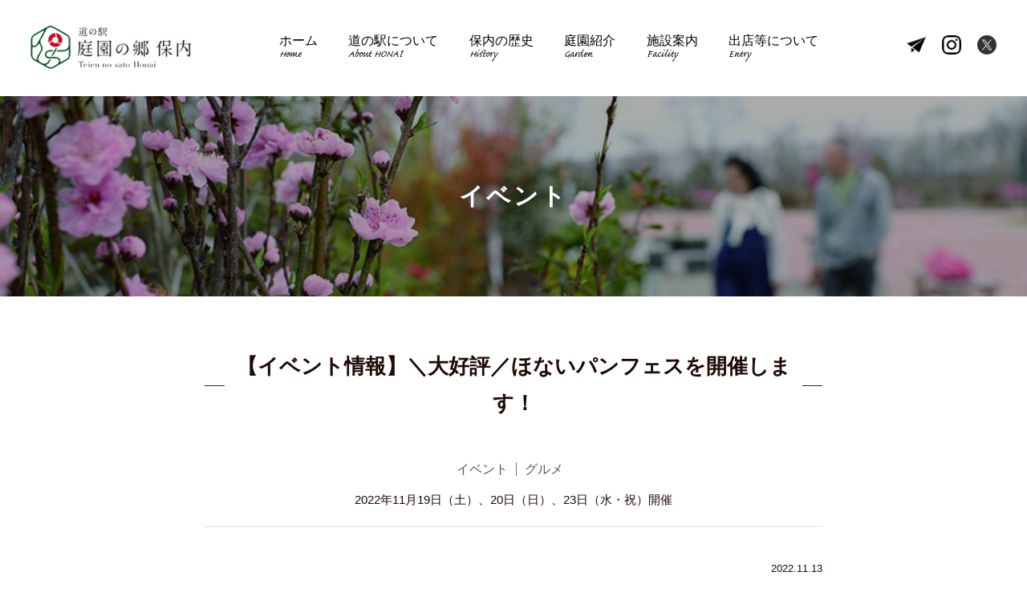

--- FILE ---
content_type: text/html; charset=UTF-8
request_url: https://honai-gardens.com/cat_event/2022/11/12223/
body_size: 10631
content:
<!doctype html>
<html dir="ltr" lang="ja" prefix="og: https://ogp.me/ns#">
<head>
	<meta charset="utf-8">
	<meta name="viewport" content="width=device-width, initial-scale=1,user-scalable=yes"/>
	
	<link type="image/x-icon" rel="shortcut icon" href="https://honai-gardens.com/wp-content/themes/honai-gardens/img/favicon.ico" />
	<link href="https://honai-gardens.com/wp-content/themes/honai-gardens/css/reset.css" rel="stylesheet" media="all">
	<link href="https://honai-gardens.com/wp-content/themes/honai-gardens/css/common.css" rel="stylesheet" media="all">
		<link href="https://honai-gardens.com/wp-content/themes/honai-gardens/css/styles.css" rel="stylesheet" media="all">
	<link href="https://honai-gardens.com/wp-content/themes/honai-gardens/css/news.css" rel="stylesheet" media="all">
		<script src="https://honai-gardens.com/wp-content/themes/honai-gardens/javascript/jquery-3.2.0.min.js"></script>
	<script src="https://honai-gardens.com/wp-content/themes/honai-gardens/javascript/jquery.easing.1.3.js"></script>
	<script src="https://honai-gardens.com/wp-content/themes/honai-gardens/javascript/common.js"></script>
		<link rel="stylesheet" href="https://use.typekit.net/ixx0kth.css">
	<script src="//typesquare.com/3/tsst/script/ja/typesquare.js?xrosUoVi5qM%3D" charset="utf-8"></script>
	<style>img:is([sizes="auto" i], [sizes^="auto," i]) { contain-intrinsic-size: 3000px 1500px }</style>
	
		<!-- All in One SEO 4.8.8 - aioseo.com -->
		<title>【イベント情報】＼大好評／ほないパンフェスを開催します！ | 庭園の郷保内</title>
	<meta name="description" content="イベント内容 ＼大好評／『ほないパンフェス』 11月19日(土)、20日(日)、23日(水・祝) の3日間開催" />
	<meta name="robots" content="max-image-preview:large" />
	<meta name="author" content="庭園の郷保内"/>
	<link rel="canonical" href="https://honai-gardens.com/cat_event/2022/11/12223/" />
	<meta name="generator" content="All in One SEO (AIOSEO) 4.8.8" />
		<meta property="og:locale" content="ja_JP" />
		<meta property="og:site_name" content="庭園の郷保内" />
		<meta property="og:type" content="article" />
		<meta property="og:title" content="【イベント情報】＼大好評／ほないパンフェスを開催します！ | 庭園の郷保内" />
		<meta property="og:description" content="イベント内容 ＼大好評／『ほないパンフェス』 11月19日(土)、20日(日)、23日(水・祝) の3日間開催" />
		<meta property="og:url" content="https://honai-gardens.com/cat_event/2022/11/12223/" />
		<meta property="fb:admins" content="1741183622839812" />
		<meta property="og:image" content="https://honai-gardens.com/wp-content/uploads/2022/11/fdcf0ae4b661942a87196a5a2ded48c8.png" />
		<meta property="og:image:secure_url" content="https://honai-gardens.com/wp-content/uploads/2022/11/fdcf0ae4b661942a87196a5a2ded48c8.png" />
		<meta property="og:image:width" content="776" />
		<meta property="og:image:height" content="1102" />
		<meta property="article:published_time" content="2022-11-13T00:00:19+00:00" />
		<meta property="article:modified_time" content="2022-11-18T03:11:59+00:00" />
		<meta name="twitter:card" content="summary" />
		<meta name="twitter:title" content="【イベント情報】＼大好評／ほないパンフェスを開催します！ | 庭園の郷保内" />
		<meta name="twitter:description" content="イベント内容 ＼大好評／『ほないパンフェス』 11月19日(土)、20日(日)、23日(水・祝) の3日間開催" />
		<meta name="twitter:image" content="https://honai-gardens.com/wp-content/uploads/2022/11/fdcf0ae4b661942a87196a5a2ded48c8.png" />
		<script type="application/ld+json" class="aioseo-schema">
			{"@context":"https:\/\/schema.org","@graph":[{"@type":"Article","@id":"https:\/\/honai-gardens.com\/cat_event\/2022\/11\/12223\/#article","name":"\u3010\u30a4\u30d9\u30f3\u30c8\u60c5\u5831\u3011\uff3c\u5927\u597d\u8a55\uff0f\u307b\u306a\u3044\u30d1\u30f3\u30d5\u30a7\u30b9\u3092\u958b\u50ac\u3057\u307e\u3059\uff01 | \u5ead\u5712\u306e\u90f7\u4fdd\u5185","headline":"\u3010\u30a4\u30d9\u30f3\u30c8\u60c5\u5831\u3011\uff3c\u5927\u597d\u8a55\uff0f\u307b\u306a\u3044\u30d1\u30f3\u30d5\u30a7\u30b9\u3092\u958b\u50ac\u3057\u307e\u3059\uff01","author":{"@id":"https:\/\/honai-gardens.com\/author\/gardens-admin\/#author"},"publisher":{"@id":"https:\/\/honai-gardens.com\/#organization"},"image":{"@type":"ImageObject","url":"https:\/\/honai-gardens.com\/wp-content\/uploads\/2022\/11\/fdcf0ae4b661942a87196a5a2ded48c8.png","width":776,"height":1102},"datePublished":"2022-11-13T09:00:19+09:00","dateModified":"2022-11-18T12:11:59+09:00","inLanguage":"ja","mainEntityOfPage":{"@id":"https:\/\/honai-gardens.com\/cat_event\/2022\/11\/12223\/#webpage"},"isPartOf":{"@id":"https:\/\/honai-gardens.com\/cat_event\/2022\/11\/12223\/#webpage"},"articleSection":"\u30a4\u30d9\u30f3\u30c8, \u30b0\u30eb\u30e1"},{"@type":"BreadcrumbList","@id":"https:\/\/honai-gardens.com\/cat_event\/2022\/11\/12223\/#breadcrumblist","itemListElement":[{"@type":"ListItem","@id":"https:\/\/honai-gardens.com#listItem","position":1,"name":"\u30db\u30fc\u30e0","item":"https:\/\/honai-gardens.com","nextItem":{"@type":"ListItem","@id":"https:\/\/honai-gardens.com\/category\/cat_event\/#listItem","name":"\u30a4\u30d9\u30f3\u30c8"}},{"@type":"ListItem","@id":"https:\/\/honai-gardens.com\/category\/cat_event\/#listItem","position":2,"name":"\u30a4\u30d9\u30f3\u30c8","item":"https:\/\/honai-gardens.com\/category\/cat_event\/","nextItem":{"@type":"ListItem","@id":"https:\/\/honai-gardens.com\/cat_event\/2022\/11\/12223\/#listItem","name":"\u3010\u30a4\u30d9\u30f3\u30c8\u60c5\u5831\u3011\uff3c\u5927\u597d\u8a55\uff0f\u307b\u306a\u3044\u30d1\u30f3\u30d5\u30a7\u30b9\u3092\u958b\u50ac\u3057\u307e\u3059\uff01"},"previousItem":{"@type":"ListItem","@id":"https:\/\/honai-gardens.com#listItem","name":"\u30db\u30fc\u30e0"}},{"@type":"ListItem","@id":"https:\/\/honai-gardens.com\/cat_event\/2022\/11\/12223\/#listItem","position":3,"name":"\u3010\u30a4\u30d9\u30f3\u30c8\u60c5\u5831\u3011\uff3c\u5927\u597d\u8a55\uff0f\u307b\u306a\u3044\u30d1\u30f3\u30d5\u30a7\u30b9\u3092\u958b\u50ac\u3057\u307e\u3059\uff01","previousItem":{"@type":"ListItem","@id":"https:\/\/honai-gardens.com\/category\/cat_event\/#listItem","name":"\u30a4\u30d9\u30f3\u30c8"}}]},{"@type":"Organization","@id":"https:\/\/honai-gardens.com\/#organization","name":"\u5ead\u5712\u306e\u90f7\u4fdd\u5185","description":"\u9020\u5712\u3001\u690d\u6728\u3001\u30ac\u30fc\u30c7\u30cb\u30f3\u30b0\u3092 \u300c\u898b\u3066\u300d\u300c\u89e6\u308c\u3066\u300d\u300c\u697d\u3057\u3081\u308b\u300d\u9053\u306e\u99c5","url":"https:\/\/honai-gardens.com\/","logo":{"@type":"ImageObject","url":"https:\/\/honai-gardens.com\/wp-content\/uploads\/OPG_630.jpg","@id":"https:\/\/honai-gardens.com\/cat_event\/2022\/11\/12223\/#organizationLogo","width":630,"height":630},"image":{"@id":"https:\/\/honai-gardens.com\/cat_event\/2022\/11\/12223\/#organizationLogo"}},{"@type":"Person","@id":"https:\/\/honai-gardens.com\/author\/gardens-admin\/#author","url":"https:\/\/honai-gardens.com\/author\/gardens-admin\/","name":"\u5ead\u5712\u306e\u90f7\u4fdd\u5185"},{"@type":"WebPage","@id":"https:\/\/honai-gardens.com\/cat_event\/2022\/11\/12223\/#webpage","url":"https:\/\/honai-gardens.com\/cat_event\/2022\/11\/12223\/","name":"\u3010\u30a4\u30d9\u30f3\u30c8\u60c5\u5831\u3011\uff3c\u5927\u597d\u8a55\uff0f\u307b\u306a\u3044\u30d1\u30f3\u30d5\u30a7\u30b9\u3092\u958b\u50ac\u3057\u307e\u3059\uff01 | \u5ead\u5712\u306e\u90f7\u4fdd\u5185","description":"\u30a4\u30d9\u30f3\u30c8\u5185\u5bb9 \uff3c\u5927\u597d\u8a55\uff0f\u300e\u307b\u306a\u3044\u30d1\u30f3\u30d5\u30a7\u30b9\u300f 11\u670819\u65e5(\u571f)\u300120\u65e5(\u65e5)\u300123\u65e5(\u6c34\u30fb\u795d) \u306e3\u65e5\u9593\u958b\u50ac","inLanguage":"ja","isPartOf":{"@id":"https:\/\/honai-gardens.com\/#website"},"breadcrumb":{"@id":"https:\/\/honai-gardens.com\/cat_event\/2022\/11\/12223\/#breadcrumblist"},"author":{"@id":"https:\/\/honai-gardens.com\/author\/gardens-admin\/#author"},"creator":{"@id":"https:\/\/honai-gardens.com\/author\/gardens-admin\/#author"},"image":{"@type":"ImageObject","url":"https:\/\/honai-gardens.com\/wp-content\/uploads\/2022\/11\/fdcf0ae4b661942a87196a5a2ded48c8.png","@id":"https:\/\/honai-gardens.com\/cat_event\/2022\/11\/12223\/#mainImage","width":776,"height":1102},"primaryImageOfPage":{"@id":"https:\/\/honai-gardens.com\/cat_event\/2022\/11\/12223\/#mainImage"},"datePublished":"2022-11-13T09:00:19+09:00","dateModified":"2022-11-18T12:11:59+09:00"},{"@type":"WebSite","@id":"https:\/\/honai-gardens.com\/#website","url":"https:\/\/honai-gardens.com\/","name":"\u5ead\u5712\u306e\u90f7\u4fdd\u5185","description":"\u9020\u5712\u3001\u690d\u6728\u3001\u30ac\u30fc\u30c7\u30cb\u30f3\u30b0\u3092 \u300c\u898b\u3066\u300d\u300c\u89e6\u308c\u3066\u300d\u300c\u697d\u3057\u3081\u308b\u300d\u9053\u306e\u99c5","inLanguage":"ja","publisher":{"@id":"https:\/\/honai-gardens.com\/#organization"}}]}
		</script>
		<!-- All in One SEO -->

<link rel='dns-prefetch' href='//www.googletagmanager.com' />
<link rel='stylesheet' id='sbi_styles-css' href='https://honai-gardens.com/wp-content/plugins/instagram-feed-pro/css/sbi-styles.min.css?ver=6.8.1' type='text/css' media='all' />
<link rel='stylesheet' id='wp-block-library-css' href='https://honai-gardens.com/wp-includes/css/dist/block-library/style.min.css?ver=6.8.3' type='text/css' media='all' />
<style id='classic-theme-styles-inline-css' type='text/css'>
/*! This file is auto-generated */
.wp-block-button__link{color:#fff;background-color:#32373c;border-radius:9999px;box-shadow:none;text-decoration:none;padding:calc(.667em + 2px) calc(1.333em + 2px);font-size:1.125em}.wp-block-file__button{background:#32373c;color:#fff;text-decoration:none}
</style>
<link rel='stylesheet' id='mediaelement-css' href='https://honai-gardens.com/wp-includes/js/mediaelement/mediaelementplayer-legacy.min.css?ver=4.2.17' type='text/css' media='all' />
<link rel='stylesheet' id='wp-mediaelement-css' href='https://honai-gardens.com/wp-includes/js/mediaelement/wp-mediaelement.min.css?ver=6.8.3' type='text/css' media='all' />
<style id='jetpack-sharing-buttons-style-inline-css' type='text/css'>
.jetpack-sharing-buttons__services-list{display:flex;flex-direction:row;flex-wrap:wrap;gap:0;list-style-type:none;margin:5px;padding:0}.jetpack-sharing-buttons__services-list.has-small-icon-size{font-size:12px}.jetpack-sharing-buttons__services-list.has-normal-icon-size{font-size:16px}.jetpack-sharing-buttons__services-list.has-large-icon-size{font-size:24px}.jetpack-sharing-buttons__services-list.has-huge-icon-size{font-size:36px}@media print{.jetpack-sharing-buttons__services-list{display:none!important}}.editor-styles-wrapper .wp-block-jetpack-sharing-buttons{gap:0;padding-inline-start:0}ul.jetpack-sharing-buttons__services-list.has-background{padding:1.25em 2.375em}
</style>
<style id='global-styles-inline-css' type='text/css'>
:root{--wp--preset--aspect-ratio--square: 1;--wp--preset--aspect-ratio--4-3: 4/3;--wp--preset--aspect-ratio--3-4: 3/4;--wp--preset--aspect-ratio--3-2: 3/2;--wp--preset--aspect-ratio--2-3: 2/3;--wp--preset--aspect-ratio--16-9: 16/9;--wp--preset--aspect-ratio--9-16: 9/16;--wp--preset--color--black: #000000;--wp--preset--color--cyan-bluish-gray: #abb8c3;--wp--preset--color--white: #ffffff;--wp--preset--color--pale-pink: #f78da7;--wp--preset--color--vivid-red: #cf2e2e;--wp--preset--color--luminous-vivid-orange: #ff6900;--wp--preset--color--luminous-vivid-amber: #fcb900;--wp--preset--color--light-green-cyan: #7bdcb5;--wp--preset--color--vivid-green-cyan: #00d084;--wp--preset--color--pale-cyan-blue: #8ed1fc;--wp--preset--color--vivid-cyan-blue: #0693e3;--wp--preset--color--vivid-purple: #9b51e0;--wp--preset--gradient--vivid-cyan-blue-to-vivid-purple: linear-gradient(135deg,rgba(6,147,227,1) 0%,rgb(155,81,224) 100%);--wp--preset--gradient--light-green-cyan-to-vivid-green-cyan: linear-gradient(135deg,rgb(122,220,180) 0%,rgb(0,208,130) 100%);--wp--preset--gradient--luminous-vivid-amber-to-luminous-vivid-orange: linear-gradient(135deg,rgba(252,185,0,1) 0%,rgba(255,105,0,1) 100%);--wp--preset--gradient--luminous-vivid-orange-to-vivid-red: linear-gradient(135deg,rgba(255,105,0,1) 0%,rgb(207,46,46) 100%);--wp--preset--gradient--very-light-gray-to-cyan-bluish-gray: linear-gradient(135deg,rgb(238,238,238) 0%,rgb(169,184,195) 100%);--wp--preset--gradient--cool-to-warm-spectrum: linear-gradient(135deg,rgb(74,234,220) 0%,rgb(151,120,209) 20%,rgb(207,42,186) 40%,rgb(238,44,130) 60%,rgb(251,105,98) 80%,rgb(254,248,76) 100%);--wp--preset--gradient--blush-light-purple: linear-gradient(135deg,rgb(255,206,236) 0%,rgb(152,150,240) 100%);--wp--preset--gradient--blush-bordeaux: linear-gradient(135deg,rgb(254,205,165) 0%,rgb(254,45,45) 50%,rgb(107,0,62) 100%);--wp--preset--gradient--luminous-dusk: linear-gradient(135deg,rgb(255,203,112) 0%,rgb(199,81,192) 50%,rgb(65,88,208) 100%);--wp--preset--gradient--pale-ocean: linear-gradient(135deg,rgb(255,245,203) 0%,rgb(182,227,212) 50%,rgb(51,167,181) 100%);--wp--preset--gradient--electric-grass: linear-gradient(135deg,rgb(202,248,128) 0%,rgb(113,206,126) 100%);--wp--preset--gradient--midnight: linear-gradient(135deg,rgb(2,3,129) 0%,rgb(40,116,252) 100%);--wp--preset--font-size--small: 13px;--wp--preset--font-size--medium: 20px;--wp--preset--font-size--large: 36px;--wp--preset--font-size--x-large: 42px;--wp--preset--spacing--20: 0.44rem;--wp--preset--spacing--30: 0.67rem;--wp--preset--spacing--40: 1rem;--wp--preset--spacing--50: 1.5rem;--wp--preset--spacing--60: 2.25rem;--wp--preset--spacing--70: 3.38rem;--wp--preset--spacing--80: 5.06rem;--wp--preset--shadow--natural: 6px 6px 9px rgba(0, 0, 0, 0.2);--wp--preset--shadow--deep: 12px 12px 50px rgba(0, 0, 0, 0.4);--wp--preset--shadow--sharp: 6px 6px 0px rgba(0, 0, 0, 0.2);--wp--preset--shadow--outlined: 6px 6px 0px -3px rgba(255, 255, 255, 1), 6px 6px rgba(0, 0, 0, 1);--wp--preset--shadow--crisp: 6px 6px 0px rgba(0, 0, 0, 1);}:where(.is-layout-flex){gap: 0.5em;}:where(.is-layout-grid){gap: 0.5em;}body .is-layout-flex{display: flex;}.is-layout-flex{flex-wrap: wrap;align-items: center;}.is-layout-flex > :is(*, div){margin: 0;}body .is-layout-grid{display: grid;}.is-layout-grid > :is(*, div){margin: 0;}:where(.wp-block-columns.is-layout-flex){gap: 2em;}:where(.wp-block-columns.is-layout-grid){gap: 2em;}:where(.wp-block-post-template.is-layout-flex){gap: 1.25em;}:where(.wp-block-post-template.is-layout-grid){gap: 1.25em;}.has-black-color{color: var(--wp--preset--color--black) !important;}.has-cyan-bluish-gray-color{color: var(--wp--preset--color--cyan-bluish-gray) !important;}.has-white-color{color: var(--wp--preset--color--white) !important;}.has-pale-pink-color{color: var(--wp--preset--color--pale-pink) !important;}.has-vivid-red-color{color: var(--wp--preset--color--vivid-red) !important;}.has-luminous-vivid-orange-color{color: var(--wp--preset--color--luminous-vivid-orange) !important;}.has-luminous-vivid-amber-color{color: var(--wp--preset--color--luminous-vivid-amber) !important;}.has-light-green-cyan-color{color: var(--wp--preset--color--light-green-cyan) !important;}.has-vivid-green-cyan-color{color: var(--wp--preset--color--vivid-green-cyan) !important;}.has-pale-cyan-blue-color{color: var(--wp--preset--color--pale-cyan-blue) !important;}.has-vivid-cyan-blue-color{color: var(--wp--preset--color--vivid-cyan-blue) !important;}.has-vivid-purple-color{color: var(--wp--preset--color--vivid-purple) !important;}.has-black-background-color{background-color: var(--wp--preset--color--black) !important;}.has-cyan-bluish-gray-background-color{background-color: var(--wp--preset--color--cyan-bluish-gray) !important;}.has-white-background-color{background-color: var(--wp--preset--color--white) !important;}.has-pale-pink-background-color{background-color: var(--wp--preset--color--pale-pink) !important;}.has-vivid-red-background-color{background-color: var(--wp--preset--color--vivid-red) !important;}.has-luminous-vivid-orange-background-color{background-color: var(--wp--preset--color--luminous-vivid-orange) !important;}.has-luminous-vivid-amber-background-color{background-color: var(--wp--preset--color--luminous-vivid-amber) !important;}.has-light-green-cyan-background-color{background-color: var(--wp--preset--color--light-green-cyan) !important;}.has-vivid-green-cyan-background-color{background-color: var(--wp--preset--color--vivid-green-cyan) !important;}.has-pale-cyan-blue-background-color{background-color: var(--wp--preset--color--pale-cyan-blue) !important;}.has-vivid-cyan-blue-background-color{background-color: var(--wp--preset--color--vivid-cyan-blue) !important;}.has-vivid-purple-background-color{background-color: var(--wp--preset--color--vivid-purple) !important;}.has-black-border-color{border-color: var(--wp--preset--color--black) !important;}.has-cyan-bluish-gray-border-color{border-color: var(--wp--preset--color--cyan-bluish-gray) !important;}.has-white-border-color{border-color: var(--wp--preset--color--white) !important;}.has-pale-pink-border-color{border-color: var(--wp--preset--color--pale-pink) !important;}.has-vivid-red-border-color{border-color: var(--wp--preset--color--vivid-red) !important;}.has-luminous-vivid-orange-border-color{border-color: var(--wp--preset--color--luminous-vivid-orange) !important;}.has-luminous-vivid-amber-border-color{border-color: var(--wp--preset--color--luminous-vivid-amber) !important;}.has-light-green-cyan-border-color{border-color: var(--wp--preset--color--light-green-cyan) !important;}.has-vivid-green-cyan-border-color{border-color: var(--wp--preset--color--vivid-green-cyan) !important;}.has-pale-cyan-blue-border-color{border-color: var(--wp--preset--color--pale-cyan-blue) !important;}.has-vivid-cyan-blue-border-color{border-color: var(--wp--preset--color--vivid-cyan-blue) !important;}.has-vivid-purple-border-color{border-color: var(--wp--preset--color--vivid-purple) !important;}.has-vivid-cyan-blue-to-vivid-purple-gradient-background{background: var(--wp--preset--gradient--vivid-cyan-blue-to-vivid-purple) !important;}.has-light-green-cyan-to-vivid-green-cyan-gradient-background{background: var(--wp--preset--gradient--light-green-cyan-to-vivid-green-cyan) !important;}.has-luminous-vivid-amber-to-luminous-vivid-orange-gradient-background{background: var(--wp--preset--gradient--luminous-vivid-amber-to-luminous-vivid-orange) !important;}.has-luminous-vivid-orange-to-vivid-red-gradient-background{background: var(--wp--preset--gradient--luminous-vivid-orange-to-vivid-red) !important;}.has-very-light-gray-to-cyan-bluish-gray-gradient-background{background: var(--wp--preset--gradient--very-light-gray-to-cyan-bluish-gray) !important;}.has-cool-to-warm-spectrum-gradient-background{background: var(--wp--preset--gradient--cool-to-warm-spectrum) !important;}.has-blush-light-purple-gradient-background{background: var(--wp--preset--gradient--blush-light-purple) !important;}.has-blush-bordeaux-gradient-background{background: var(--wp--preset--gradient--blush-bordeaux) !important;}.has-luminous-dusk-gradient-background{background: var(--wp--preset--gradient--luminous-dusk) !important;}.has-pale-ocean-gradient-background{background: var(--wp--preset--gradient--pale-ocean) !important;}.has-electric-grass-gradient-background{background: var(--wp--preset--gradient--electric-grass) !important;}.has-midnight-gradient-background{background: var(--wp--preset--gradient--midnight) !important;}.has-small-font-size{font-size: var(--wp--preset--font-size--small) !important;}.has-medium-font-size{font-size: var(--wp--preset--font-size--medium) !important;}.has-large-font-size{font-size: var(--wp--preset--font-size--large) !important;}.has-x-large-font-size{font-size: var(--wp--preset--font-size--x-large) !important;}
:where(.wp-block-post-template.is-layout-flex){gap: 1.25em;}:where(.wp-block-post-template.is-layout-grid){gap: 1.25em;}
:where(.wp-block-columns.is-layout-flex){gap: 2em;}:where(.wp-block-columns.is-layout-grid){gap: 2em;}
:root :where(.wp-block-pullquote){font-size: 1.5em;line-height: 1.6;}
</style>
<link rel='stylesheet' id='responsive-lightbox-swipebox-css' href='https://honai-gardens.com/wp-content/plugins/responsive-lightbox/assets/swipebox/swipebox.min.css?ver=1.5.2' type='text/css' media='all' />
<script type="text/javascript" src="https://honai-gardens.com/wp-includes/js/jquery/jquery.min.js?ver=3.7.1" id="jquery-core-js"></script>
<script type="text/javascript" src="https://honai-gardens.com/wp-includes/js/jquery/jquery-migrate.min.js?ver=3.4.1" id="jquery-migrate-js"></script>
<script type="text/javascript" src="https://honai-gardens.com/wp-content/plugins/responsive-lightbox/assets/swipebox/jquery.swipebox.min.js?ver=1.5.2" id="responsive-lightbox-swipebox-js"></script>
<script type="text/javascript" src="https://honai-gardens.com/wp-includes/js/underscore.min.js?ver=1.13.7" id="underscore-js"></script>
<script type="text/javascript" src="https://honai-gardens.com/wp-content/plugins/responsive-lightbox/assets/infinitescroll/infinite-scroll.pkgd.min.js?ver=4.0.1" id="responsive-lightbox-infinite-scroll-js"></script>
<script type="text/javascript" id="responsive-lightbox-js-before">
/* <![CDATA[ */
var rlArgs = {"script":"swipebox","selector":"lightbox","customEvents":"","activeGalleries":true,"animation":true,"hideCloseButtonOnMobile":false,"removeBarsOnMobile":false,"hideBars":true,"hideBarsDelay":5000,"videoMaxWidth":1080,"useSVG":true,"loopAtEnd":false,"woocommerce_gallery":false,"ajaxurl":"https:\/\/honai-gardens.com\/wp-admin\/admin-ajax.php","nonce":"b547140d0f","preview":false,"postId":12223,"scriptExtension":false};
/* ]]> */
</script>
<script type="text/javascript" src="https://honai-gardens.com/wp-content/plugins/responsive-lightbox/js/front.js?ver=2.5.3" id="responsive-lightbox-js"></script>

<!-- Site Kit によって追加された Google タグ（gtag.js）スニペット -->
<!-- Google アナリティクス スニペット (Site Kit が追加) -->
<script type="text/javascript" src="https://www.googletagmanager.com/gtag/js?id=GT-P3JP6G98" id="google_gtagjs-js" async></script>
<script type="text/javascript" id="google_gtagjs-js-after">
/* <![CDATA[ */
window.dataLayer = window.dataLayer || [];function gtag(){dataLayer.push(arguments);}
gtag("set","linker",{"domains":["honai-gardens.com"]});
gtag("js", new Date());
gtag("set", "developer_id.dZTNiMT", true);
gtag("config", "GT-P3JP6G98");
 window._googlesitekit = window._googlesitekit || {}; window._googlesitekit.throttledEvents = []; window._googlesitekit.gtagEvent = (name, data) => { var key = JSON.stringify( { name, data } ); if ( !! window._googlesitekit.throttledEvents[ key ] ) { return; } window._googlesitekit.throttledEvents[ key ] = true; setTimeout( () => { delete window._googlesitekit.throttledEvents[ key ]; }, 5 ); gtag( "event", name, { ...data, event_source: "site-kit" } ); }; 
/* ]]> */
</script>
<link rel="https://api.w.org/" href="https://honai-gardens.com/wp-json/" /><link rel="alternate" title="JSON" type="application/json" href="https://honai-gardens.com/wp-json/wp/v2/posts/12223" /><link rel="alternate" title="oEmbed (JSON)" type="application/json+oembed" href="https://honai-gardens.com/wp-json/oembed/1.0/embed?url=https%3A%2F%2Fhonai-gardens.com%2Fcat_event%2F2022%2F11%2F12223%2F" />
<link rel="alternate" title="oEmbed (XML)" type="text/xml+oembed" href="https://honai-gardens.com/wp-json/oembed/1.0/embed?url=https%3A%2F%2Fhonai-gardens.com%2Fcat_event%2F2022%2F11%2F12223%2F&#038;format=xml" />
<meta name="generator" content="Site Kit by Google 1.168.0" /><link rel="icon" href="https://honai-gardens.com/wp-content/uploads/cropped-siteicon-32x32.png" sizes="32x32" />
<link rel="icon" href="https://honai-gardens.com/wp-content/uploads/cropped-siteicon-192x192.png" sizes="192x192" />
<link rel="apple-touch-icon" href="https://honai-gardens.com/wp-content/uploads/cropped-siteicon-180x180.png" />
<meta name="msapplication-TileImage" content="https://honai-gardens.com/wp-content/uploads/cropped-siteicon-270x270.png" />
	
<!-- Google AdSense -->
<script data-ad-client="ca-pub-6724179662946610" async src="https://pagead2.googlesyndication.com/pagead/js/adsbygoogle.js"></script>
<!-- End Google AdSense -->

<!-- Google Tag Manager -->
<script>(function(w,d,s,l,i){w[l]=w[l]||[];w[l].push({'gtm.start':
new Date().getTime(),event:'gtm.js'});var f=d.getElementsByTagName(s)[0],
j=d.createElement(s),dl=l!='dataLayer'?'&l='+l:'';j.async=true;j.src=
'https://www.googletagmanager.com/gtm.js?id='+i+dl;f.parentNode.insertBefore(j,f);
})(window,document,'script','dataLayer','GTM-N7MN22R');</script>
<!-- End Google Tag Manager -->

</head>

<body data-rsssl=1>
<!-- Google Tag Manager (noscript) -->
<noscript><iframe src="https://www.googletagmanager.com/ns.html?id=GTM-N7MN22R"
height="0" width="0" style="display:none;visibility:hidden"></iframe></noscript>
<!-- End Google Tag Manager (noscript) -->

	<!-- header -->	
	<header class="side">
		<h1><a href="https://honai-gardens.com/"><img class="pc" src="https://honai-gardens.com/wp-content/themes/honai-gardens/img/logo_top.png" alt="道の駅 庭園の郷 保内"/><img class="sp" src="https://honai-gardens.com/wp-content/themes/honai-gardens/img/logo_hd.png" alt="道の駅 庭園の郷 保内"/></a></h1>
		<nav>
			<ul id="globalNavi">
				<li><a href="https://honai-gardens.com/">ホーム<span>Home</span></a></li>
				<li><a href="https://honai-gardens.com/about/">道の駅について<span>About HONAI</span></a></li>
				<li><a href="https://honai-gardens.com/history/">保内の歴史<span>History</span></a></li>
				<li><a href="https://honai-gardens.com/garden/">庭園紹介<span>Garden</span></a></li>
				<li><a href="https://honai-gardens.com/facility/">施設案内<span>Facility</span></a></li>
								<li><a href="https://honai-gardens.com/entry/">出店等について<span>Entry</span></a></li>
			</ul>
			<ul id="snsNavi">
				<li class="inqNavi"><a href="https://www.honai-gardens.com/contact/" target="_blank"><img src="https://honai-gardens.com/wp-content/themes/honai-gardens/img/icon_fo.png" height="24" alt="お問い合わせ"/><img src="https://honai-gardens.com/wp-content/themes/honai-gardens/img/globalnavi/navi7.png" height="17" alt="お問い合わせ"/></a></li>
				<li class="sns"><a href="https://www.instagram.com/honaigardens/" target="_blank"><img src="https://honai-gardens.com/wp-content/themes/honai-gardens/img/icon_in.png" height="30" alt="Instagram"/></a></li>
				<li class="sns"><a href="https://twitter.com/honaigardens" target="_blank"><img src="https://honai-gardens.com/wp-content/themes/honai-gardens/img/icon_x.svg" height="30" alt="X"/></a></li>
			</ul>
		</nav>
		<div id="menu"><div class="menu-trigger"><span></span><span></span><span></span></div></div>
	</header>
			
	<div class="h2Hanger cat_event"><h2>イベント</h2></div>

	<article class="news">

	<!-- breadCrumb -->
	<div id="breadCrumb">
			</div>
	<!-- breadCrumb -->
	
		<h3>【イベント情報】＼大好評／ほないパンフェスを開催します！</h3>
		
				
		<div class="cat detail"><span>イベント</span><span>グルメ</span></div>
		<div id="eventDate"><p>2022年11月19日（土）、20日（日）、23日（水・祝）開催</p></div>		
		<div id="upDate"><p>2022.11.13</p></div>
		
		<div class="content">
		<h3>イベント内容</h3>
<p><strong></p>
<p>＼大好評／<span style="font-size: 14pt; color: #ff0000;">『ほないパンフェス</span><span style="font-size: 14pt; color: #ff0000;">』</span><br />
<span style="font-size: 14pt; color: #008000;">11月19日(土)、20日(日)、23日(水・祝)</span></strong><br />
<strong>の<span>3</span>日間</strong>開催します！</p>
<p><strong>新潟県央地域最大</strong>の<span style="font-size: 14pt; color: #008000;"><strong>人気パン屋さん</strong></span>を集めた、<br />
<span style="font-size: 14pt; color: #ff0000;"><strong>『第２回 ほないパンフェス』</strong></span>を開催します✨ </p>
<p>ぜひ<strong>秋</strong>の<span style="font-size: 14pt; color: #ff0000;"><strong>紅葉</strong></span>が見頃の庭園を眺めながら、<br />
<span style="font-size: 14pt; color: #008000;"><strong>食欲の秋</strong></span>を楽しみませんか！？<span><br />
</span></p>
<h4>おいしいパン 出店/出品販売</h4>
<h5>サンフォーレット</h5>
<h5>焼きたてパンの店　Mille Reve（ミルリーヴ）</h5>
<h5>千代田ベーカリー</h5>
<h5><span>Boulangerie Reve 想</span></h5>
<h5>Cave d’Occi（カーブドッチ）</h5>
<h5>プティカナール</h5>
<h5>石窯パン工房ビパン　</h5>
<h5>大黒製パン</h5>
<h5>マルシャン　</h5>
<h5>パン・ド・ネイヴル　</h5>
<p>当駅ではご購入いただいたパンを、<br />
<strong>テラス席</strong>や<strong>店内のカフェスペース</strong>でご飲食いただけます✨</p>
<p><span style="font-size: 10pt;"><strong>※数に限りがあります、売り切れの際は予めご了承ください。</strong></span><br />
<span style="font-size: 10pt;"><strong>※当日のラインナップが変更になる場合があります、</strong></span><br />
<span style="font-size: 10pt;"><strong>詳しくはお電話にてお問い合わせください。</strong></span><span style="font-size: 8pt;"><br />
</span>__________________________________________________________</p>
<p>🌳 お問い合わせはお電話で！<br />
<span style="font-size: 18pt;"><a href="tel:0256387276">☎︎</a></span><span style="font-size: 18pt;"><a href="tel:0256387276"> 0256387276</a></span></p>
<p>🌸 道の駅 庭園の郷保内のお得な情報をLINEでゲット！<br />
<a href="http://nav.cx/56wzWuF"><img decoding="async" src="https://scdn.line-apps.com/n/line_add_friends/btn/ja.png" height="36" style="margin: 20px 0;" alt="友だち追加" border="0" /></a></p>
<p>_____________________________________________________________</p>
		</div>
			
		<nav id="pageNavi">
			<ul>
				<li id="prev"><a href="https://honai-gardens.com/cat_event/2022/11/12218/" rel="prev">&laquo; 前の記事へ</a></li>
				<li><a href="https://honai-gardens.com/news/">新着情報一覧へ</a></li>
				<li id="next"><a href="https://honai-gardens.com/cat_gourmet/2022/11/12228/" rel="next">次の記事へ &raquo;</a></li>
			</ul>
		</nav>
		
				
	<div class="newsMenu">
		<dl class="cat">
			<dt>カテゴリー</dt>
			<dd>
				<ul>
					<li class="cat-item cat-item-2"><a href="https://honai-gardens.com/category/cat_event/">イベント</a>
</li>
	<li class="cat-item cat-item-1"><a href="https://honai-gardens.com/category/cat_info/">お知らせ</a>
</li>
	<li class="cat-item cat-item-18"><a href="https://honai-gardens.com/category/cat_cafe/">カフェ情報</a>
</li>
	<li class="cat-item cat-item-15"><a href="https://honai-gardens.com/category/cat_gourmet/">グルメ</a>
</li>
	<li class="cat-item cat-item-14"><a href="https://honai-gardens.com/category/cat_public/">メディア掲載</a>
</li>
	<li class="cat-item cat-item-19"><a href="https://honai-gardens.com/category/cat_restaurant/">レストラン『バーゼ』</a>
</li>
	<li class="cat-item cat-item-3"><a href="https://honai-gardens.com/category/cat_work/">ワークショップ</a>
</li>
	<li class="cat-item cat-item-5"><a href="https://honai-gardens.com/category/cat_staff/">保内 GARDENS BLOG</a>
</li>
	<li class="cat-item cat-item-17"><a href="https://honai-gardens.com/category/cat_entry/">出店者向け情報</a>
</li>
	<li class="cat-item cat-item-16"><a href="https://honai-gardens.com/category/product/">商品情報</a>
</li>
	<li class="cat-item cat-item-4"><a href="https://honai-gardens.com/category/cat_gardener/">庭造りのコツ</a>
</li>
				</ul>
			</dd>
		</dl>
		<dl class="arc">
			<dt>アーカイブ</dt>
			<dd><select name="archive-dropdown" onChange='document.location.href=this.options[this.selectedIndex].value;'> 
					<option value="">月を選択</option> 
						<option value='https://honai-gardens.com/2026/01/'> 2026年1月 &nbsp;(8)</option>
	<option value='https://honai-gardens.com/2025/12/'> 2025年12月 &nbsp;(23)</option>
	<option value='https://honai-gardens.com/2025/11/'> 2025年11月 &nbsp;(23)</option>
	<option value='https://honai-gardens.com/2025/10/'> 2025年10月 &nbsp;(29)</option>
	<option value='https://honai-gardens.com/2025/09/'> 2025年9月 &nbsp;(28)</option>
	<option value='https://honai-gardens.com/2025/08/'> 2025年8月 &nbsp;(27)</option>
	<option value='https://honai-gardens.com/2025/07/'> 2025年7月 &nbsp;(16)</option>
	<option value='https://honai-gardens.com/2025/06/'> 2025年6月 &nbsp;(32)</option>
	<option value='https://honai-gardens.com/2025/05/'> 2025年5月 &nbsp;(14)</option>
	<option value='https://honai-gardens.com/2025/04/'> 2025年4月 &nbsp;(21)</option>
	<option value='https://honai-gardens.com/2025/03/'> 2025年3月 &nbsp;(14)</option>
	<option value='https://honai-gardens.com/2025/02/'> 2025年2月 &nbsp;(13)</option>
	<option value='https://honai-gardens.com/2025/01/'> 2025年1月 &nbsp;(31)</option>
	<option value='https://honai-gardens.com/2024/12/'> 2024年12月 &nbsp;(36)</option>
	<option value='https://honai-gardens.com/2024/11/'> 2024年11月 &nbsp;(34)</option>
	<option value='https://honai-gardens.com/2024/10/'> 2024年10月 &nbsp;(36)</option>
	<option value='https://honai-gardens.com/2024/09/'> 2024年9月 &nbsp;(34)</option>
	<option value='https://honai-gardens.com/2024/08/'> 2024年8月 &nbsp;(36)</option>
	<option value='https://honai-gardens.com/2024/07/'> 2024年7月 &nbsp;(37)</option>
	<option value='https://honai-gardens.com/2024/06/'> 2024年6月 &nbsp;(41)</option>
	<option value='https://honai-gardens.com/2024/05/'> 2024年5月 &nbsp;(31)</option>
	<option value='https://honai-gardens.com/2024/04/'> 2024年4月 &nbsp;(39)</option>
	<option value='https://honai-gardens.com/2024/03/'> 2024年3月 &nbsp;(32)</option>
	<option value='https://honai-gardens.com/2024/02/'> 2024年2月 &nbsp;(27)</option>
	<option value='https://honai-gardens.com/2024/01/'> 2024年1月 &nbsp;(24)</option>
	<option value='https://honai-gardens.com/2023/12/'> 2023年12月 &nbsp;(31)</option>
	<option value='https://honai-gardens.com/2023/11/'> 2023年11月 &nbsp;(31)</option>
	<option value='https://honai-gardens.com/2023/10/'> 2023年10月 &nbsp;(38)</option>
	<option value='https://honai-gardens.com/2023/09/'> 2023年9月 &nbsp;(28)</option>
	<option value='https://honai-gardens.com/2023/08/'> 2023年8月 &nbsp;(30)</option>
	<option value='https://honai-gardens.com/2023/07/'> 2023年7月 &nbsp;(32)</option>
	<option value='https://honai-gardens.com/2023/06/'> 2023年6月 &nbsp;(31)</option>
	<option value='https://honai-gardens.com/2023/05/'> 2023年5月 &nbsp;(31)</option>
	<option value='https://honai-gardens.com/2023/04/'> 2023年4月 &nbsp;(32)</option>
	<option value='https://honai-gardens.com/2023/03/'> 2023年3月 &nbsp;(31)</option>
	<option value='https://honai-gardens.com/2023/02/'> 2023年2月 &nbsp;(26)</option>
	<option value='https://honai-gardens.com/2023/01/'> 2023年1月 &nbsp;(25)</option>
	<option value='https://honai-gardens.com/2022/12/'> 2022年12月 &nbsp;(29)</option>
	<option value='https://honai-gardens.com/2022/11/'> 2022年11月 &nbsp;(33)</option>
	<option value='https://honai-gardens.com/2022/10/'> 2022年10月 &nbsp;(32)</option>
	<option value='https://honai-gardens.com/2022/09/'> 2022年9月 &nbsp;(26)</option>
	<option value='https://honai-gardens.com/2022/08/'> 2022年8月 &nbsp;(33)</option>
	<option value='https://honai-gardens.com/2022/07/'> 2022年7月 &nbsp;(30)</option>
	<option value='https://honai-gardens.com/2022/06/'> 2022年6月 &nbsp;(34)</option>
	<option value='https://honai-gardens.com/2022/05/'> 2022年5月 &nbsp;(29)</option>
	<option value='https://honai-gardens.com/2022/04/'> 2022年4月 &nbsp;(37)</option>
	<option value='https://honai-gardens.com/2022/03/'> 2022年3月 &nbsp;(31)</option>
	<option value='https://honai-gardens.com/2022/02/'> 2022年2月 &nbsp;(28)</option>
	<option value='https://honai-gardens.com/2022/01/'> 2022年1月 &nbsp;(31)</option>
	<option value='https://honai-gardens.com/2021/12/'> 2021年12月 &nbsp;(31)</option>
	<option value='https://honai-gardens.com/2021/11/'> 2021年11月 &nbsp;(29)</option>
	<option value='https://honai-gardens.com/2021/10/'> 2021年10月 &nbsp;(32)</option>
	<option value='https://honai-gardens.com/2021/09/'> 2021年9月 &nbsp;(33)</option>
	<option value='https://honai-gardens.com/2021/08/'> 2021年8月 &nbsp;(30)</option>
	<option value='https://honai-gardens.com/2021/07/'> 2021年7月 &nbsp;(31)</option>
	<option value='https://honai-gardens.com/2021/06/'> 2021年6月 &nbsp;(26)</option>
	<option value='https://honai-gardens.com/2021/05/'> 2021年5月 &nbsp;(18)</option>
	<option value='https://honai-gardens.com/2021/04/'> 2021年4月 &nbsp;(13)</option>
	<option value='https://honai-gardens.com/2021/03/'> 2021年3月 &nbsp;(12)</option>
	<option value='https://honai-gardens.com/2021/02/'> 2021年2月 &nbsp;(8)</option>
	<option value='https://honai-gardens.com/2021/01/'> 2021年1月 &nbsp;(13)</option>
	<option value='https://honai-gardens.com/2020/12/'> 2020年12月 &nbsp;(29)</option>
	<option value='https://honai-gardens.com/2020/11/'> 2020年11月 &nbsp;(22)</option>
	<option value='https://honai-gardens.com/2020/10/'> 2020年10月 &nbsp;(30)</option>
	<option value='https://honai-gardens.com/2020/09/'> 2020年9月 &nbsp;(24)</option>
	<option value='https://honai-gardens.com/2020/08/'> 2020年8月 &nbsp;(23)</option>
	<option value='https://honai-gardens.com/2020/07/'> 2020年7月 &nbsp;(8)</option>
	<option value='https://honai-gardens.com/2020/06/'> 2020年6月 &nbsp;(21)</option>
	<option value='https://honai-gardens.com/2020/05/'> 2020年5月 &nbsp;(7)</option>
	<option value='https://honai-gardens.com/2020/04/'> 2020年4月 &nbsp;(24)</option>
	<option value='https://honai-gardens.com/2020/03/'> 2020年3月 &nbsp;(26)</option>
	<option value='https://honai-gardens.com/2020/02/'> 2020年2月 &nbsp;(22)</option>
	<option value='https://honai-gardens.com/2020/01/'> 2020年1月 &nbsp;(4)</option>
	<option value='https://honai-gardens.com/2019/12/'> 2019年12月 &nbsp;(7)</option>
	<option value='https://honai-gardens.com/2019/11/'> 2019年11月 &nbsp;(7)</option>
	<option value='https://honai-gardens.com/2019/10/'> 2019年10月 &nbsp;(14)</option>
	<option value='https://honai-gardens.com/2019/09/'> 2019年9月 &nbsp;(8)</option>
	<option value='https://honai-gardens.com/2019/08/'> 2019年8月 &nbsp;(13)</option>
	<option value='https://honai-gardens.com/2019/07/'> 2019年7月 &nbsp;(11)</option>
	<option value='https://honai-gardens.com/2019/06/'> 2019年6月 &nbsp;(15)</option>
	<option value='https://honai-gardens.com/2019/05/'> 2019年5月 &nbsp;(23)</option>
	<option value='https://honai-gardens.com/2019/04/'> 2019年4月 &nbsp;(16)</option>
	<option value='https://honai-gardens.com/2019/03/'> 2019年3月 &nbsp;(3)</option>
	<option value='https://honai-gardens.com/2019/02/'> 2019年2月 &nbsp;(2)</option>
	<option value='https://honai-gardens.com/2019/01/'> 2019年1月 &nbsp;(3)</option>
	<option value='https://honai-gardens.com/2018/12/'> 2018年12月 &nbsp;(8)</option>
	<option value='https://honai-gardens.com/2018/11/'> 2018年11月 &nbsp;(1)</option>
	<option value='https://honai-gardens.com/2018/10/'> 2018年10月 &nbsp;(5)</option>
	<option value='https://honai-gardens.com/2018/09/'> 2018年9月 &nbsp;(6)</option>
	<option value='https://honai-gardens.com/2018/08/'> 2018年8月 &nbsp;(4)</option>
	<option value='https://honai-gardens.com/2018/07/'> 2018年7月 &nbsp;(5)</option>
	<option value='https://honai-gardens.com/2018/06/'> 2018年6月 &nbsp;(12)</option>
	<option value='https://honai-gardens.com/2018/05/'> 2018年5月 &nbsp;(15)</option>
	<option value='https://honai-gardens.com/2018/04/'> 2018年4月 &nbsp;(15)</option>
	<option value='https://honai-gardens.com/2018/03/'> 2018年3月 &nbsp;(19)</option>
	<option value='https://honai-gardens.com/2018/02/'> 2018年2月 &nbsp;(19)</option>
	<option value='https://honai-gardens.com/2018/01/'> 2018年1月 &nbsp;(19)</option>
	<option value='https://honai-gardens.com/2017/12/'> 2017年12月 &nbsp;(16)</option>
	<option value='https://honai-gardens.com/2017/11/'> 2017年11月 &nbsp;(16)</option>
	<option value='https://honai-gardens.com/2017/10/'> 2017年10月 &nbsp;(18)</option>
	<option value='https://honai-gardens.com/2017/09/'> 2017年9月 &nbsp;(20)</option>
	<option value='https://honai-gardens.com/2017/08/'> 2017年8月 &nbsp;(21)</option>
	<option value='https://honai-gardens.com/2017/07/'> 2017年7月 &nbsp;(15)</option>
	<option value='https://honai-gardens.com/2017/06/'> 2017年6月 &nbsp;(14)</option>
	<option value='https://honai-gardens.com/2017/04/'> 2017年4月 &nbsp;(1)</option>
	<option value='https://honai-gardens.com/2017/03/'> 2017年3月 &nbsp;(1)</option>
	<option value='https://honai-gardens.com/2017/01/'> 2017年1月 &nbsp;(1)</option>
	<option value='https://honai-gardens.com/2016/12/'> 2016年12月 &nbsp;(7)</option>
	<option value='https://honai-gardens.com/2016/11/'> 2016年11月 &nbsp;(1)</option>
	<option value='https://honai-gardens.com/2016/10/'> 2016年10月 &nbsp;(4)</option>
	<option value='https://honai-gardens.com/2016/09/'> 2016年9月 &nbsp;(5)</option>
	<option value='https://honai-gardens.com/2016/08/'> 2016年8月 &nbsp;(7)</option>
	<option value='https://honai-gardens.com/2016/07/'> 2016年7月 &nbsp;(3)</option>
	<option value='https://honai-gardens.com/2016/05/'> 2016年5月 &nbsp;(3)</option>
	<option value='https://honai-gardens.com/2016/04/'> 2016年4月 &nbsp;(1)</option>
					</select></dd>
		</dl>
	</div>

</article>
				

<article class="news list">
	<h3>最新の記事</h3>
	<div class="newsList">
		<ul>
				<li>
	<a href="https://honai-gardens.com/cat_event/2025/12/19500/">
		<div class="rImage"><img width="400" height="400" src="https://honai-gardens.com/wp-content/uploads/2025/12/0E5F8A5E-E17D-4750-BF46-24C4C9F076A3-400x400.jpg" class="attachment-blog-thumbnail-s size-blog-thumbnail-s wp-post-image" alt="" decoding="async" loading="lazy" /></div>
		<div class="newsTitle">
			<div class="date">2025年12月24日</div>
			【イベント情報】2026年1月4日（日）ちんころ販売会を開催します✨<br>
      <div class="cat"><span>イベント</span></div>
      <div class="event_date">2026年1月4日（日）10時～開催</div>		</div>
	</a>
</li><li>
	<a href="https://honai-gardens.com/cat_info/2025/10/19125/">
		<div class="rImage"><img src="https://honai-gardens.com/wp-content/themes/honai-gardens/img/noimage.png" alt="" /></div>
		<div class="newsTitle">
			<div class="date">2025年10月10日</div>
			【お願い】道の駅「庭園の郷 保内」における視察受入れについて<br>
      <div class="cat"><span>お知らせ</span></div>
      		</div>
	</a>
</li><li>
	<a href="https://honai-gardens.com/cat_gourmet/2025/01/17763/">
		<div class="rImage"><img width="400" height="400" src="https://honai-gardens.com/wp-content/uploads/2025/01/1-1-400x400.jpg" class="attachment-blog-thumbnail-s size-blog-thumbnail-s wp-post-image" alt="" decoding="async" loading="lazy" /></div>
		<div class="newsTitle">
			<div class="date">2025年01月04日</div>
			【おすすめ商品】オリジナル商品！抹茶ケーキ「SOU」がお取り寄せ可能に！<br>
      <div class="cat"><span>グルメ</span><span>商品情報</span></div>
      		</div>
	</a>
</li><li>
	<a href="https://honai-gardens.com/cat_info/2026/01/19560/">
		<div class="rImage"><img width="400" height="400" src="https://honai-gardens.com/wp-content/uploads/2026/01/c5a6209e9ef0961f96d9d871d8e4ea64-400x400.png" class="attachment-blog-thumbnail-s size-blog-thumbnail-s wp-post-image" alt="" decoding="async" loading="lazy" /></div>
		<div class="newsTitle">
			<div class="date">2026年01月12日</div>
			【お知らせ】休館日のお知らせ✨<br>
      <div class="cat"><span>お知らせ</span></div>
      		</div>
	</a>
</li><li>
	<a href="https://honai-gardens.com/cat_event/2026/01/19570/">
		<div class="rImage"><img width="400" height="400" src="https://honai-gardens.com/wp-content/uploads/2026/01/S__59064345-400x400.jpg" class="attachment-blog-thumbnail-s size-blog-thumbnail-s wp-post-image" alt="" decoding="async" loading="lazy" /></div>
		<div class="newsTitle">
			<div class="date">2026年01月08日</div>
			【ワークショップ】多肉植物の毛糸玉ワークショップを開催します！<br>
      <div class="cat"><span>イベント</span><span>ワークショップ</span></div>
      <div class="event_date">1月10日（土）～ 1月16日（金）開催</div>		</div>
	</a>
</li><li>
	<a href="https://honai-gardens.com/cat_info/2026/01/19557/">
		<div class="rImage"><img width="400" height="400" src="https://honai-gardens.com/wp-content/uploads/2026/01/7365df931284e6d3f86d15636fdd77fc-400x400.png" class="attachment-blog-thumbnail-s size-blog-thumbnail-s wp-post-image" alt="" decoding="async" loading="lazy" /></div>
		<div class="newsTitle">
			<div class="date">2026年01月05日</div>
			【お知らせ】休館日のお知らせ✨<br>
      <div class="cat"><span>お知らせ</span></div>
      		</div>
	</a>
</li><li>
	<a href="https://honai-gardens.com/cat_info/2026/01/19552/">
		<div class="rImage"><img width="400" height="400" src="https://honai-gardens.com/wp-content/uploads/2026/01/3cfb64249d647ca604e3cbe858fa827d-400x400.png" class="attachment-blog-thumbnail-s size-blog-thumbnail-s wp-post-image" alt="" decoding="async" loading="lazy" /></div>
		<div class="newsTitle">
			<div class="date">2026年01月05日</div>
			【お知らせ】1月・2月は毎週火曜日が休館です！<br>
      <div class="cat"><span>お知らせ</span></div>
      		</div>
	</a>
</li>				</ul>
	</div>
</article>

		
	<footer>
		<nav class="ftNavi">
			<ul>
				<li><a href="https://honai-gardens.com/site-map/">サイトマップ</a></li>
				<li><a href="https://honai-gardens.com/outline/">運営団体</a></li>
				<li><a href="https://honai-gardens.com/entry/">出店等について</a></li>
				<li><a href="https://honai-gardens.com/privacy-policy/">プライバシーポリシー</a></li>
				<li><a href="https://www.honai-gardens.com/contact/" target="_blank">お問い合わせ</a></li>
				<li class="follow">FOLLOW US</li>
				<li class="sns"><a href="https://www.instagram.com/honaigardens/" target="_blank"><img src="https://honai-gardens.com/wp-content/themes/honai-gardens/img/icon_in.png" alt="Instagram"/></a></li>
				<li class="sns"><a href="https://twitter.com/honaigardens" target="_blank"><img src="https://honai-gardens.com/wp-content/themes/honai-gardens/img/icon_x.svg" height="30" width="30" alt="X"/></a></li>
			</ul>
		</nav>
		<div class="addHanger">
			<div class="name">道の駅 庭園の郷 保内</div>
			<p>〒955-0021 新潟県三条市下保内4035番地<br>
				TEL：0256-38-7276 FAX：0256-38-7277</p>
			<div class="moreBtn"><a href="https://honai-gardens.com/about/#access">交通アクセス</a></div>
		</div>
		<div class="copyright">©2018 Teien-no-sato HONAI. All Rights Reserved.</div>
	</footer>

<script type="speculationrules">
{"prefetch":[{"source":"document","where":{"and":[{"href_matches":"\/*"},{"not":{"href_matches":["\/wp-*.php","\/wp-admin\/*","\/wp-content\/uploads\/*","\/wp-content\/*","\/wp-content\/plugins\/*","\/wp-content\/themes\/honai-gardens\/*","\/*\\?(.+)"]}},{"not":{"selector_matches":"a[rel~=\"nofollow\"]"}},{"not":{"selector_matches":".no-prefetch, .no-prefetch a"}}]},"eagerness":"conservative"}]}
</script>
<!-- Custom Feeds for Instagram JS -->
<script type="text/javascript">
var sbiajaxurl = "https://honai-gardens.com/wp-admin/admin-ajax.php";

</script>
</body>
</html>


--- FILE ---
content_type: text/html; charset=utf-8
request_url: https://www.google.com/recaptcha/api2/aframe
body_size: 269
content:
<!DOCTYPE HTML><html><head><meta http-equiv="content-type" content="text/html; charset=UTF-8"></head><body><script nonce="m67HjVw_JzmDRxR3HF8eVQ">/** Anti-fraud and anti-abuse applications only. See google.com/recaptcha */ try{var clients={'sodar':'https://pagead2.googlesyndication.com/pagead/sodar?'};window.addEventListener("message",function(a){try{if(a.source===window.parent){var b=JSON.parse(a.data);var c=clients[b['id']];if(c){var d=document.createElement('img');d.src=c+b['params']+'&rc='+(localStorage.getItem("rc::a")?sessionStorage.getItem("rc::b"):"");window.document.body.appendChild(d);sessionStorage.setItem("rc::e",parseInt(sessionStorage.getItem("rc::e")||0)+1);localStorage.setItem("rc::h",'1768469982856');}}}catch(b){}});window.parent.postMessage("_grecaptcha_ready", "*");}catch(b){}</script></body></html>

--- FILE ---
content_type: text/css
request_url: https://honai-gardens.com/wp-content/themes/honai-gardens/css/common.css
body_size: 2701
content:
@charset "utf-8";

body {
	animation: fadeIn 2s ease 0s 1 normal;
	-webkit-animation: fadeIn 2s ease 0s 1 normal;
}

@keyframes fadeIn {
	0% {opacity: 0}
	100% {opacity: 1}
}

@-webkit-keyframes fadeIn {
	0% {opacity: 0}
	100% {opacity: 1}
}

html{
	/*font-size: 10px;*/
	font-size: 62.5%;
}

body {
  font-family:'ヒラギノ角ゴ Pro W3','Hiragino Kaku Gothic Pro',sans-serif;
	line-height: 1.8;
	letter-spacing: 0;
	color: #1E0A05;
	overflow-x:hidden;
}

.clearFix:after,
article:after,
.content:after,
#pageTop:after,
hr{
	visibility: hidden;
	display: block;
	font-size: 0;
	content: " ";
	clear: both;
	height: 0;
	_zoom: 1;
}

*:first-child+html .clearFix:after,
*:first-child+html article:after,
*:first-child+html .content:after,
*:first-child+html #pageTop:after{ zoom: 1; } /* IE7 */

a,a img,input[type="button"],
input[type="submit"],
input[type="reset"],
input[type="image"]{
	-webkit-transition: 0.2s ease-out;
	-moz-transition: 0.2s ease-out;
	-o-transition: 0.2s ease-out;
	-ms-transition: 0.2s ease-out;
}

a:hover img,
input[type="button"]:hover,
input[type="submit"]:hover,
input[type="reset"]:hover,
input[type="image"]:hover{
	filter:alpha(opacity=50);
	-moz-opacity: 0.5;
	opacity: 0.5;
}

.alignleft{
	margin: 0 30px 30px 0;
	float: left;
}

.alignright{
	margin: 0 0 30px 30px;
	float: right;
}

.aligncenter{
  clear: both;
  display: block;
  margin-left: auto;
  margin-right: auto;
}

.alignnone{ vertical-align: top;}

.alignleft,.alignright,.aligncenter,.alignnone{
	max-width: 100%;
	height: auto;
}

img{
	max-width: 100%;
	height: auto;
}

.moreBtn{
	margin: 40px 0;
	text-align: center;
}

.moreBtn a{
	position: relative;
	display: inline-block;
	padding: 0 0 5px 0;
	color: #333333;
	font-size: 16px;
	font-size: 1.6rem;
}
.moreBtn a:hover{
	display: inline-block;
	color: #ACD36B;
	font-size: 16px;
	font-size: 1.6rem;
	text-decoration: none;
}

.moreBtn a::before{
	position: absolute;
	left: 0;
	bottom: 0;
	content: "";
	width: 100%;
	height: 2px;
	background-color: #333333;
}
.moreBtn a::after{
	position: absolute;
	left: 0;
	bottom: 0;
	content: "";
	width: 0%;
	height: 2px;
	background-color: #ACD36B;
	-webkit-transition:	all 0.4s ease;
	transition:		all 0.4s ease;
}
.moreBtn a:hover::after{
	width: 100%;
}

/**************************************************
 header
**************************************************/
header{
	position: fixed;
  top: 0;
  left: 0;
  z-index: 200;
  width: 100%;
	height: 120px;
	padding: 0 3%;
	margin: auto;
	background-color: #FFFFFF;
  transition: .3s;
	vertical-align: middle;
	display:-webkit-box;
	display:-moz-box;
	display:-ms-box;
	display:-webkit-flexbox;
	display:-moz-flexbox;
	display:-ms-flexbox;
	display:-webkit-flex;
	display:-moz-flex;
	display:-ms-flex;
	display:flex;
	-webkit-box-lines: multiple;
	-moz-box-lines: multiple;
	-webkit-box-pack: justify;/*--- AndroidÃ£Æ’â€“Ã£Æ’Â©Ã£â€šÂ¦Ã£â€šÂ¶Ã§â€Â¨ ---*/
	-ms-flex-pack: justify;/*--- IE10 ---*/
	-webkit-justify-content: space-between; /* Safari */
	justify-content: space-between;
	-webkit-box-align:stretch;/*--- Androidブラウザ用 ---*/
	-ms-flex-align:stretch;/*--- IE10 ---*/
	-webkit-align-items:stretch;/*--- safari（PC）用 ---*/
	align-items: center;
}

h1{
	margin: 0;
	padding: 0;
	text-align: center;
	line-height: 1;
}
h1 img.pc{ display: none  !important;}
h1 img.sp{ display: inline-block !important;}

/**************************************************
 globalNavi
**************************************************/
#globalNavi{
	display: block;
	margin: 0 auto;
	padding: 0;
	letter-spacing: -.4em; /* 文字間を詰めて隙間をなくす */
}

#globalNavi li{
	letter-spacing: normal; /* 文字間を元に戻す */
	display: inline-block;
	margin: 0 1.2em;
	padding: 0;
	box-sizing: border-box;
	line-height: 1.2;
	font-size: 16px;
	font-size: 1.6rem;
  font-family:'ヒラギノ角ゴ W6 JIS2004';
}

#globalNavi li span{
	display: block;
	font-weight: normal;
	font-family: "caflisch-script-pro", sans-serif;
}

#globalNavi li a{
	padding: 10px 0;
	display: block;
	color: #000000;
}

#globalNavi li a:hover{
	color: #ACD36B;
	text-decoration: none;
}

header nav{
	width: 100%;
	display:-webkit-box;
	display:-moz-box;
	display:-ms-box;
	display:-webkit-flexbox;
	display:-moz-flexbox;
	display:-ms-flexbox;
	display:-webkit-flex;
	display:-moz-flex;
	display:-ms-flex;
	display:flex;
	-webkit-box-lines: multiple;
	-moz-box-lines: multiple;
	-webkit-box-pack: justify;/*--- AndroidÃ£Æ’â€“Ã£Æ’Â©Ã£â€šÂ¦Ã£â€šÂ¶Ã§â€Â¨ ---*/
	-ms-flex-pack: justify;/*--- IE10 ---*/
	-webkit-justify-content: space-between; /* Safari */
	justify-content: space-between;
	-webkit-box-align:stretch;/*--- Androidブラウザ用 ---*/
	-ms-flex-align:stretch;/*--- IE10 ---*/
	-webkit-align-items:stretch;/*--- safari（PC）用 ---*/
	flex-wrap: nowrap;
	align-items: center;	
}

#snsNavi{
	letter-spacing: -.4em; /* 文字間を詰めて隙間をなくす */
	display:-webkit-box;
	display:-moz-box;
	display:-ms-box;
	display:-webkit-flexbox;
	display:-moz-flexbox;
	display:-ms-flexbox;
	display:-webkit-flex;
	display:-moz-flex;
	display:-ms-flex;
	display:flex;
	-webkit-box-lines: multiple;
	-moz-box-lines: multiple;
	-webkit-box-pack: justify;/*--- AndroidÃ£Æ’â€“Ã£Æ’Â©Ã£â€šÂ¦Ã£â€šÂ¶Ã§â€Â¨ ---*/
	-ms-flex-pack: justify;/*--- IE10 ---*/
	-webkit-justify-content: space-between; /* Safari */
	justify-content: space-between;
	-webkit-box-align:stretch;/*--- Androidブラウザ用 ---*/
	-ms-flex-align:stretch;/*--- IE10 ---*/
	-webkit-align-items:stretch;/*--- safari（PC）用 ---*/
	flex-wrap: wrap;
	align-items: center;	
}

#snsNavi li{
	letter-spacing: normal; /* 文字間を元に戻す */
	display: inline-block;
	margin: 0 0 0 20px;
	padding: 10px 0;
	width: 24px;
	height: auto;
}
#snsNavi li.inqNavi{ margin: 0;}

#snsNavi li.inqNavi img:nth-child(2){ display: none;}

/** menu ********************/
#menu{
	position: absolute;
	top: 12px;
	right: 12px;
	display: none;
	cursor: pointer;
}
.menu-trigger,
.menu-trigger span {
  display: inline-block;
  transition: all .4s;
  box-sizing: border-box;
}
.menu-trigger {
  position: relative;
  width: 40px;
  height: 36px;
}
.menu-trigger span {
  position: absolute;
  left: 0;
  width: 100%;
  height: 4px;
  background-color: #000000;
  border-radius: 4px;
}
.menu-trigger span:nth-of-type(1) {
  top: 0;
}
.menu-trigger span:nth-of-type(2) {
  top: 16px;
  height: 3px;
}
.menu-trigger span:nth-of-type(3) {
  bottom: 0;
}

.menu-trigger.active {
  -webkit-transform: rotate(360deg);
  transform: rotate(360deg);
}
.menu-trigger.active span:nth-of-type(1) {
  -webkit-transform: translateY(16px) rotate(-45deg);
  transform: translateY(16px) rotate(-45deg);
  height: 3px;
}
.menu-trigger.active span:nth-of-type(2) {
  -webkit-transform: translateY(0) rotate(45deg);
  transform: translateY(0) rotate(45deg);
  height: 3px;
}
.menu-trigger.active span:nth-of-type(3) {
  opacity: 0;
  height: 3px;
}

/**************************************************
 pageTop
**************************************************/
#pageTop{
	display: block;
	margin:  0 0 0 auto;
	width: 30px;
	height: 25px;
  border-color: #000000;
  border-style: solid;
  border-width: 30px;
  border-left-color: transparent;
  border-top-color: transparent;
  border-right-color: transparent;
	-webkit-transition: 0.2s ease-out;
	-moz-transition: 0.2s ease-out;
	-o-transition: 0.2s ease-out;
	-ms-transition: 0.2s ease-out;
	cursor: pointer;
}

#pageTop:hover{
	filter:alpha(opacity=50);
	-moz-opacity: 0.5;
	opacity: 0.5;
}

/**************************************************
 footer
**************************************************/
footer{
	margin: 70px 0 0 0;
	padding: 0 0 50px 0;
	border-top: 1px solid #EEEEEE;
	background: url(../img/ft_bg.jpg) no-repeat right bottom / 100% auto;
	background-attachment: fixed;
}

.ftNavi{
	margin: 0 0 50px 0;
	padding: 20px 0;
	background: #FFFFFF;
}

.ftNavi ul{
	max-width: 1200px;
	margin: auto;
	padding: 0;
	display:-webkit-box;
	display:-moz-box;
	display:-ms-box;
	display:-webkit-flexbox;
	display:-moz-flexbox;
	display:-ms-flexbox;
	display:-webkit-flex;
	display:-moz-flex;
	display:-ms-flex;
	display:flex;
	-webkit-box-lines: multiple;
	-moz-box-lines: multiple;
	-webkit-box-pack: justify;/*--- AndroidÃ£Æ’â€“Ã£Æ’Â©Ã£â€šÂ¦Ã£â€šÂ¶Ã§â€Â¨ ---*/
	-ms-flex-pack: justify;/*--- IE10 ---*/
	-webkit-justify-content: space-between; /* Safari */
	justify-content: space-between;
	-webkit-box-align:stretch;/*--- Androidブラウザ用 ---*/
	-ms-flex-align:stretch;/*--- IE10 ---*/
	-webkit-align-items:stretch;/*--- safari（PC）用 ---*/
	flex-wrap: wrap;
	align-items: center;
}
.ftNavi ul >:nth-child(5) { margin-right: auto;}

.ftNavi ul li{
	margin: 0;
	padding: 0 10px;
	font-size: 14px;
	font-size: 1.4rem;
	list-style: none;
}
.ftNavi ul li a{ color: #333333;}
.ftNavi ul li a:hover{ color: #ACD36B;}
.ftNavi ul li img{ vertical-align: middle;}

.addHanger{
	width: 30em;
	display: block;
	margin: 0 auto;
	padding: 20px;
	background: rgba(255,255,255,0.90);
	font-size: 15px;
	font-size: 1.5rem;
	text-align: center;
}

.addHanger .name{
	padding: 10px 0;
	font-size: 24px;
	font-size: 2.4rem;
	font-family: 秀英横太明朝 B;
}

.addHanger p{
	padding: 10px 0;
	font-size: 15px;
	font-size: 1.5rem;
}

.addHanger .moreBtn{ margin: 10px auto;}

.copyright{
	margin: 30px 0 0 0;
	text-align: center;
	color: #FFFFFF;
}

@media screen and (max-width: 640px) {
	.ftNavi ul {
		-webkit-justify-content: center;
		justify-content: center;
	}
}

/**************************************************
 Responsive
**************************************************/

@media screen and (max-width: 640px){
	
	.alignleft,.alignright,.aligncenter,.alignnone{
		width: auto;
		margin: 0 auto 10px auto;
		float: none;
		display: block; 
	}	
	p .aligncenter{	margin: 0 auto;}

	/** header ********************/
	header{
		display: block;
		width: 100%;
		height: 60px;
		margin: auto;
		padding: 0;
	}
	
	h1{
		display: inline-block;
		margin: 10px;
		height: 40px;
		line-height: 0;
	}
	
	h1 img{
		width: auto;
		height: 100%;
	}

	h1 img.pc{ display: none !important;}
	h1 img.sp{ display: block !important;}
	
	header nav{
		display: none;
		width: 100%;
		height: auto;
		margin: 0;
		padding: 0;
		text-align: center;
		float: none;
		position: absolute;
		top: 60px;
		z-index: 99999;
		background-color: #FFFFFF;
	}
	
	/** globalNavi ********************/
	#globalNavi {
		display: block;
		width: 100%;		
	}
	#globalNavi li{
		width: 50%;
		margin: 0;
		text-align: left;
	}
	#globalNavi li:first-child{ border: none;}
	#globalNavi li a{
		display: block;
		width: 100%;
		padding: 10px;
	}

	#snsNavi{
		-webkit-justify-content: center; /* Safari */
		justify-content: center;
	}
	
	#menu{ display: block;}

	/** pageTop ********************/	
	#pageTop{
		margin: auto;
	}

	/** footer ********************/
	footer{
		display: block;
		padding: 20px 10px;
		text-align: center;
	}
	footer p{ padding: 10px 0;}
	
	.ftNavi{ margin: 0 0 10px 0;}
	.ftNavi ul li{ width: 50%;}
	.ftNavi ul li.follow{ width: 100%; margin-bottom: 10px;}
	.ftNavi ul li.sns{ width: 50px;}
	.ftNavi ul li:nth-child(5){ width: 100%; padding: 20px 0 5px;}

	.addHanger{
		width: 100%;
		margin: 0;
		padding: 10px;
	}

}